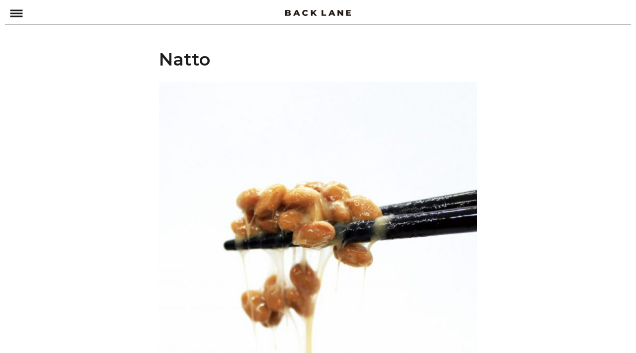

--- FILE ---
content_type: text/html; charset=UTF-8
request_url: https://backlane.net/tag/natto/
body_size: 20499
content:
<!doctype html>
<html lang="en">
<head>
	
    <meta charset="UTF-8">
    <meta name="viewport" content="width=device-width, initial-scale=1">


<!-- WP Head -->
<title>Natto | BACKLANE</title>

		<!-- All in One SEO 4.1.3.4 -->
		<link rel="canonical" href="https://backlane.net/tag/natto/" />
		<script type="application/ld+json" class="aioseo-schema">
			{"@context":"https:\/\/schema.org","@graph":[{"@type":"WebSite","@id":"https:\/\/backlane.net\/#website","url":"https:\/\/backlane.net\/","name":"BACKLANE","publisher":{"@id":"https:\/\/backlane.net\/#organization"}},{"@type":"Organization","@id":"https:\/\/backlane.net\/#organization","name":"BACKLANE","url":"https:\/\/backlane.net\/"},{"@type":"BreadcrumbList","@id":"https:\/\/backlane.net\/tag\/natto\/#breadcrumblist","itemListElement":[{"@type":"ListItem","@id":"https:\/\/backlane.net\/#listItem","position":"1","item":{"@type":"WebPage","@id":"https:\/\/backlane.net\/","name":"Home","description":"BACK LANE is an online magazine introducing the best Japanese food and restaurants including hidden gems frequented by locals, you will want to try right now. We will connect Japan and Australia through food, culture and experiences.","url":"https:\/\/backlane.net\/"},"nextItem":"https:\/\/backlane.net\/tag\/natto\/#listItem"},{"@type":"ListItem","@id":"https:\/\/backlane.net\/tag\/natto\/#listItem","position":"2","item":{"@type":"WebPage","@id":"https:\/\/backlane.net\/tag\/natto\/","name":"Natto","url":"https:\/\/backlane.net\/tag\/natto\/"},"previousItem":"https:\/\/backlane.net\/#listItem"}]},{"@type":"CollectionPage","@id":"https:\/\/backlane.net\/tag\/natto\/#collectionpage","url":"https:\/\/backlane.net\/tag\/natto\/","name":"Natto | BACKLANE","inLanguage":"en-US","isPartOf":{"@id":"https:\/\/backlane.net\/#website"},"breadcrumb":{"@id":"https:\/\/backlane.net\/tag\/natto\/#breadcrumblist"}}]}
		</script>
		<!-- All in One SEO -->


<!-- Google Tag Manager for WordPress by gtm4wp.com -->
<script data-cfasync="false" data-pagespeed-no-defer type="text/javascript">//<![CDATA[
	var gtm4wp_datalayer_name = "dataLayer";
	var dataLayer = dataLayer || [];
//]]>
</script>
<!-- End Google Tag Manager for WordPress by gtm4wp.com --><link rel='dns-prefetch' href='//s.w.org' />
<style>
img.wp-smiley,
img.emoji {
	display: inline !important;
	border: none !important;
	box-shadow: none !important;
	height: 1em !important;
	width: 1em !important;
	margin: 0 .07em !important;
	vertical-align: -0.1em !important;
	background: none !important;
	padding: 0 !important;
}
</style>
	<link rel='stylesheet' id='wp-block-library-css'  href='https://backlane.net/wp/wp-includes/css/dist/block-library/style.min.css?ver=5.8.12' media='all' />
<link rel="https://api.w.org/" href="https://backlane.net/wp-json/" /><link rel="alternate" type="application/json" href="https://backlane.net/wp-json/wp/v2/tags/66" />
<!-- Google Tag Manager for WordPress by gtm4wp.com -->
<script data-cfasync="false" data-pagespeed-no-defer type="text/javascript">//<![CDATA[
	var dataLayer_content = {"pagePostType":"post","pagePostType2":"tag-post"};
	dataLayer.push( dataLayer_content );//]]>
</script>
<script data-cfasync="false">//<![CDATA[
(function(w,d,s,l,i){w[l]=w[l]||[];w[l].push({'gtm.start':
new Date().getTime(),event:'gtm.js'});var f=d.getElementsByTagName(s)[0],
j=d.createElement(s),dl=l!='dataLayer'?'&l='+l:'';j.async=true;j.src=
'//www.googletagmanager.com/gtm.'+'js?id='+i+dl;f.parentNode.insertBefore(j,f);
})(window,document,'script','dataLayer','GTM-PHVPDH5');//]]>
</script>
<!-- End Google Tag Manager -->
<!-- End Google Tag Manager for WordPress by gtm4wp.com --><!-- /WP Head -->

    <!-- CSS -->
    <link href="/shared/css/import.css" rel="stylesheet">

    <!-- Scripts -->
    <script src="https://cdnjs.cloudflare.com/ajax/libs/jquery/3.5.1/jquery.min.js"></script>
    <script src="https://cdnjs.cloudflare.com/ajax/libs/jquery-cookie/1.4.1/jquery.cookie.min.js"></script>
    <script src="/shared/js/common.js"></script>
    <script data-ad-client="ca-pub-1021085027562886" async src="https://pagead2.googlesyndication.com/pagead/js/adsbygoogle.js"></script>


<!-- Google Tag Manager -->
<script>(function(w,d,s,l,i){w[l]=w[l]||[];w[l].push({'gtm.start':
new Date().getTime(),event:'gtm.js'});var f=d.getElementsByTagName(s)[0],
j=d.createElement(s),dl=l!='dataLayer'?'&l='+l:'';j.async=true;j.src=
'https://www.googletagmanager.com/gtm.js?id='+i+dl;f.parentNode.insertBefore(j,f);
})(window,document,'script','dataLayer','GTM-KP3T54Q');</script>
<!-- End Google Tag Manager -->



</head>
<body class="archive tag tag-natto tag-66">

<!-- Google Tag Manager (noscript) -->
<noscript><iframe src="https://www.googletagmanager.com/ns.html?id=GTM-KP3T54Q"
height="0" width="0" style="display:none;visibility:hidden"></iframe></noscript>
<!-- End Google Tag Manager (noscript) -->
	

<div id="container">


<!-- <div class="header-ad">
    <span class="dummy"></span>
</div> -->

<header id="global-header" class="">
    <div class="wrap">
        <div class="site">
            <h1 class="logo"><a href="/"><img src="/shared/images/logo.svg" alt="BACK LANE"></a></h1>
            <div class="menu-button"><a href="#"><i></i><span>MENU</span></a></div>
            <div class="contacts"><a href="/regist-mail/"><span>CONTACTS</span></a></div>
        </div>
            </div><!-- /wrap -->
</header>

<section id="news-regist-modal" style="display:none">
    <div class="wrap">
        <div class="close"><a href="javascript:;"><span>CLOSE</span></a></div>
        <div class="scroll">
            <div class="block">
                <div class="form">
                    <h3 class="page-title">Get the latest innovation news, delivered straight to your inbox</h3>
                    
<p>Enter your name and email address below to receive a monthly debrief on the top news stories in corporate innovation.</p>



<div id="regist-form">
<form method="post" action="https://docs.google.com/forms/u/0/d/e/1FAIpQLSdn3TO_nxlvZq_1_fZ4sZ1OTGSyOKZID0IslqcCHglRQGXmSA/formResponse">
<dl>
    <dt>First Name<sup>*</sup></dt>
    <dd><input type="text" name="entry_702885202" value="" required="required"></dd>
</dl>
<dl>
    <dt>Last Name<sup>*</sup></dt>
    <dd><input type="text" name="entry_50315265" value="" required="required"></dd>
</dl>
<dl>
    <dt>Email<sup>*</sup></dt>
    <dd><input type="email" name="entry_258771917" value="" required="required"></dd>
</dl>
<div class="submit">
    <input type="submit" value="Subscribe">
</div>
<p class="note">By entering your email address you agree to periodic email marketing from BACK LANE.</p>
<ul class="link">
    <li><a href="/terms/">Terms &amp; Conditions</a></li>
    <li><a href="/privacy/">Privacy Policy</a></li>
</ul>
</form>
</div>
                </div>
                <div class="thanks">
                    <h3 class="page-title">Thank you for signing up to BACK LANE!</h3>
                    <p>Please look out for your first newsletter in your inbox soon!</p>
                    <div class="close"><a href="javascript:;"><span>CLOSE</span></a></div>
                </div>
            </div>
        </div>
    </div><!-- /wrap -->
    <div class="overlay"></div>
</section>


<main id="contents">
<article id="main-content">
<div class="entries">

    <div class="entries-header block">
        <h2 class="entries-title">Natto</h2>
    </div>

<ul class="items">
    <li>
    <div class="thumbnail "><a href="https://backlane.net/2021/07/3-neba-neba-japanese-foods-that-you-would-have-neva-tried-before/" target="_self"><span style="background-image:url(https://backlane.net/wp/wp-content/uploads/2021/01/Natto.jpg)"></span></a></div>
        <p class="title"><a href="https://backlane.net/2021/07/3-neba-neba-japanese-foods-that-you-would-have-neva-tried-before/" target="_self">3 neba-neba Japanese foods that you would have NEVA tried before</a></p>
        <ul class="tags"><li class="tag"><a href="https://backlane.net/tag/natto/">NATTO</a></li><li class="tag"><a href="https://backlane.net/tag/takowasa/">TAKOWASA</a></li></ul>    </li>
</ul>

</div><!-- /entries -->




    </article><!-- /main-content -->
    </main><!-- /contents -->

    <aside id="menu" style="display:none">
    <div class="menu-wrap">
        <div class="menu-contents">
            <form class="search-form" method="get" action="/">
                <div class="keyword"><input type="text" name="s" value="" placeholder="keyword"></div>
                <div class="close"><a href="javascript:;"><span>CLOSE</span></a></div>
                <div class="submit"><input type="submit" value=""></div>
            </form>


<nav>
<ul class="links">
<li><a href="https://backlane.net/category/uncategorized/"><span>Uncategorized</span></a></li>
<li class="toggle"><a href="https://backlane.net/category/japanese-restaurant-guide/"><span>Japanese Restaurant Guide</span></a><ul>
<li><a href="https://backlane.net/category/japanese-restaurant-guide/in-australia/"><span>In Australia</span></a></li>
<li><a href="https://backlane.net/category/japanese-restaurant-guide/in-japan/"><span>In Japan</span></a></li>
</ul></li>
<li class="toggle"><a href="https://backlane.net/category/the-story-of-japanese-food-culture/"><span>The Story of Japanese Food Culture</span></a><ul>
<li><a href="https://backlane.net/category/the-story-of-japanese-food-culture/recipe/"><span>Recipe</span></a></li>
<li><a href="https://backlane.net/category/the-story-of-japanese-food-culture/health/"><span>Health</span></a></li>
<li><a href="https://backlane.net/category/the-story-of-japanese-food-culture/product/"><span>Product</span></a></li>
<li><a href="https://backlane.net/category/the-story-of-japanese-food-culture/language/"><span>Language</span></a></li>
<li><a href="https://backlane.net/category/the-story-of-japanese-food-culture/custom/"><span>Custom</span></a></li>
<li><a href="https://backlane.net/category/the-story-of-japanese-food-culture/local-food/"><span>Local food</span></a></li>
<li><a href="https://backlane.net/category/the-story-of-japanese-food-culture/foodstuff/"><span>Foodstuff</span></a></li>
</ul></li>
<li class="toggle"><a href="https://backlane.net/category/travel-guide-to-japan/"><span>Travel Guide to Japan</span></a><ul>
<li><a href="https://backlane.net/category/travel-guide-to-japan/chubu/"><span>Chubu</span></a></li>
<li><a href="https://backlane.net/category/travel-guide-to-japan/kyushu/"><span>Kyushu</span></a></li>
<li><a href="https://backlane.net/category/travel-guide-to-japan/kansai/"><span>Kansai</span></a></li>
<li><a href="https://backlane.net/category/travel-guide-to-japan/chugoku/"><span>Chugoku</span></a></li>
<li><a href="https://backlane.net/category/travel-guide-to-japan/kanto/"><span>Kanto</span></a></li>
<li><a href="https://backlane.net/category/travel-guide-to-japan/tohoku/"><span>Tohoku</span></a></li>
</ul></li>
</ul>

<ul class="hashtags">
<li><a href="https://backlane.net/tag/aichi/"><span>AICHI</span></a></li>
<li><a href="https://backlane.net/tag/alcohol/"><span>ALCOHOL</span></a></li>
<li><a href="https://backlane.net/tag/aomori/"><span>AOMORI</span></a></li>
<li><a href="https://backlane.net/tag/apple/"><span>APPLE</span></a></li>
<li><a href="https://backlane.net/tag/b-kyu-gurume/"><span>B-KYU GURUME</span></a></li>
<li><a href="https://backlane.net/tag/bbq/"><span>BBQ</span></a></li>
<li><a href="https://backlane.net/tag/beef/"><span>BEEF</span></a></li>
<li><a href="https://backlane.net/tag/beer/"><span>BEER</span></a></li>
<li><a href="https://backlane.net/tag/bento/"><span>BENTO</span></a></li>
<li><a href="https://backlane.net/tag/cheese/"><span>CHEESE</span></a></li>
<li><a href="https://backlane.net/tag/cheesecake/"><span>CHEESECAKE</span></a></li>
<li><a href="https://backlane.net/tag/chubu/"><span>CHUBU</span></a></li>
<li><a href="https://backlane.net/tag/chugoku/"><span>CHUGOKU</span></a></li>
<li><a href="https://backlane.net/tag/coffee/"><span>COFFEE</span></a></li>
<li><a href="https://backlane.net/tag/conveniencestore/"><span>CONVENIENCESTORE</span></a></li>
<li><a href="https://backlane.net/tag/cooking/"><span>COOKING</span></a></li>
<li><a href="https://backlane.net/tag/cupramen/"><span>CUPRAMEN</span></a></li>
<li><a href="https://backlane.net/tag/curry/"><span>CURRY</span></a></li>
<li><a href="https://backlane.net/tag/custom/"><span>CUSTOM</span></a></li>
<li><a href="https://backlane.net/tag/daikon/"><span>DAIKON</span></a></li>
<li><a href="https://backlane.net/tag/egg/"><span>EGG</span></a></li>
<li><a href="https://backlane.net/tag/fermentation/"><span>FERMENTATION</span></a></li>
<li><a href="https://backlane.net/tag/fermented-foods/"><span>FERMENTED FOODS</span></a></li>
<li><a href="https://backlane.net/tag/fish/"><span>FISH</span></a></li>
<li><a href="https://backlane.net/tag/food-culture/"><span>FOOD CULTURE</span></a></li>
<li><a href="https://backlane.net/tag/gifu/"><span>GIFU</span></a></li>
<li><a href="https://backlane.net/tag/ginko/"><span>GINKO</span></a></li>
<li><a href="https://backlane.net/tag/greentea/"><span>GREENTEA</span></a></li>
<li><a href="https://backlane.net/tag/halal/"><span>HALAL</span></a></li>
<li><a href="https://backlane.net/tag/harajyuku/"><span>HARAJYUKU</span></a></li>
<li><a href="https://backlane.net/tag/hokkaido/"><span>HOKKAIDO</span></a></li>
<li><a href="https://backlane.net/tag/hyogo/"><span>HYOGO</span></a></li>
<li><a href="https://backlane.net/tag/icecream/"><span>ICECREAM</span></a></li>
<li><a href="https://backlane.net/tag/italian/"><span>ITALIAN</span></a></li>
<li><a href="https://backlane.net/tag/japan/"><span>JAPAN</span></a></li>
<li><a href="https://backlane.net/tag/japanese-fruits/"><span>JAPANESE FRUITS</span></a></li>
<li><a href="https://backlane.net/tag/japanese-pottery/"><span>JAPANESE POTTERY</span></a></li>
<li><a href="https://backlane.net/tag/kagoshima/"><span>KAGOSHIMA</span></a></li>
<li><a href="https://backlane.net/tag/kamameshi/"><span>KAMAMESHI</span></a></li>
<li><a href="https://backlane.net/tag/kanto/"><span>KANTO</span></a></li>
<li><a href="https://backlane.net/tag/karaage/"><span>KARAAGE</span></a></li>
<li><a href="https://backlane.net/tag/kiritanpo/"><span>KIRITANPO</span></a></li>
<li><a href="https://backlane.net/tag/kombucha/"><span>KOMBUCHA</span></a></li>
<li><a href="https://backlane.net/tag/kuroishi/"><span>KUROISHI</span></a></li>
<li><a href="https://backlane.net/tag/kyushu/"><span>KYUSHU</span></a></li>
<li><a href="https://backlane.net/tag/language/"><span>LANGUAGE</span></a></li>
<li><a href="https://backlane.net/tag/lunch/"><span>LUNCH</span></a></li>
<li><a href="https://backlane.net/tag/mashroom/"><span>MASHROOM</span></a></li>
<li><a href="https://backlane.net/tag/mie/"><span>MIE</span></a></li>
<li><a href="https://backlane.net/tag/miso/"><span>MISO</span></a></li>
<li><a href="https://backlane.net/tag/natto/"><span>NATTO</span></a></li>
<li><a href="https://backlane.net/tag/new-year/"><span>NEW YEAR</span></a></li>
<li><a href="https://backlane.net/tag/noodles/"><span>NOODLES</span></a></li>
<li><a href="https://backlane.net/tag/oatmeal/"><span>OATMEAL</span></a></li>
<li><a href="https://backlane.net/tag/oden/"><span>ODEN</span></a></li>
<li><a href="https://backlane.net/tag/okinawa/"><span>OKINAWA</span></a></li>
<li><a href="https://backlane.net/tag/okonomiyaki/"><span>OKONOMIYAKI</span></a></li>
<li><a href="https://backlane.net/tag/onigiri/"><span>ONIGIRI</span></a></li>
<li><a href="https://backlane.net/tag/onsen/"><span>ONSEN</span></a></li>
<li><a href="https://backlane.net/tag/pasta/"><span>PASTA</span></a></li>
<li><a href="https://backlane.net/tag/pizza/"><span>PIZZA</span></a></li>
<li><a href="https://backlane.net/tag/ramen/"><span>RAMEN</span></a></li>
<li><a href="https://backlane.net/tag/recipe-2/"><span>RECIPE</span></a></li>
<li><a href="https://backlane.net/tag/restaurants-2/"><span>RESTAURANTS</span></a></li>
<li><a href="https://backlane.net/tag/rice/"><span>RICE</span></a></li>
<li><a href="https://backlane.net/tag/sake/"><span>SAKE</span></a></li>
<li><a href="https://backlane.net/tag/salmon/"><span>SALMON</span></a></li>
<li><a href="https://backlane.net/tag/sashimi/"><span>SASHIMI</span></a></li>
<li><a href="https://backlane.net/tag/seafood/"><span>SEAFOOD</span></a></li>
<li><a href="https://backlane.net/tag/shiga/"><span>SHIGA</span></a></li>
<li><a href="https://backlane.net/tag/shimokitazawa/"><span>SHIMOKITAZAWA</span></a></li>
<li><a href="https://backlane.net/tag/shizuoka/"><span>SHIZUOKA</span></a></li>
<li><a href="https://backlane.net/tag/shojin-ryori/"><span>SHOJIN RYORI</span></a></li>
<li><a href="https://backlane.net/tag/snacks/"><span>SNACKS</span></a></li>
<li><a href="https://backlane.net/tag/soba/"><span>SOBA</span></a></li>
<li><a href="https://backlane.net/tag/soy/"><span>SOY</span></a></li>
<li><a href="https://backlane.net/tag/stuffed-buns/"><span>STUFFED BUNS</span></a></li>
<li><a href="https://backlane.net/tag/summer/"><span>SUMMER</span></a></li>
<li><a href="https://backlane.net/tag/superfood/"><span>SUPERFOOD</span></a></li>
<li><a href="https://backlane.net/tag/sushi/"><span>SUSHI</span></a></li>
<li><a href="https://backlane.net/tag/sweets/"><span>SWEETS</span></a></li>
<li><a href="https://backlane.net/tag/tableware/"><span>TABLEWARE</span></a></li>
<li><a href="https://backlane.net/tag/takowasa/"><span>TAKOWASA</span></a></li>
<li><a href="https://backlane.net/tag/takoyaki/"><span>TAKOYAKI</span></a></li>
<li><a href="https://backlane.net/tag/tea/"><span>TEA</span></a></li>
<li><a href="https://backlane.net/tag/tempura/"><span>TEMPURA</span></a></li>
<li><a href="https://backlane.net/tag/tohoku/"><span>TOHOKU</span></a></li>
<li><a href="https://backlane.net/tag/tokyo/"><span>TOKYO</span></a></li>
<li><a href="https://backlane.net/tag/train/"><span>TRAIN</span></a></li>
<li><a href="https://backlane.net/tag/udon/"><span>UDON</span></a></li>
<li><a href="https://backlane.net/tag/ueno/"><span>UENO</span></a></li>
<li><a href="https://backlane.net/tag/ujyoyaki/"><span>UJYOYAKI</span></a></li>
<li><a href="https://backlane.net/tag/vegan/"><span>VEGAN</span></a></li>
<li><a href="https://backlane.net/tag/vending-machine/"><span>VENDING MACHINE</span></a></li>
<li><a href="https://backlane.net/tag/wagashi/"><span>WAGASHI</span></a></li>
<li><a href="https://backlane.net/tag/wagyu/"><span>WAGYU</span></a></li>
<li><a href="https://backlane.net/tag/wasabi/"><span>WASABI</span></a></li>
<li><a href="https://backlane.net/tag/whiskey/"><span>WHISKEY</span></a></li>
<li><a href="https://backlane.net/tag/wine/"><span>WINE</span></a></li>
<li><a href="https://backlane.net/tag/winery/"><span>WINERY</span></a></li>
<li><a href="https://backlane.net/tag/yakiniku/"><span>YAKINIKU</span></a></li>
<li><a href="https://backlane.net/tag/yamanashi/"><span>YAMANASHI</span></a></li>
<li><a href="https://backlane.net/tag/yuzu/"><span>YUZU</span></a></li>
</ul>
</nav>


        </div><!-- /menu-contents -->
    </div><!-- /menu-wrap -->
    <div class="menu-overlay"></div>
</aside><!-- /menu -->
    <!-- <div class="footer-ad">
    <span class="dummy"></span>
</div> -->

<footer id="global-footer">
    <div class="wrap">
        <div class="logo"><img src="/shared/images/logo.svg" alt="BACK LANE"></div>
        <nav class="links">
            <ul>
                <li><a href="/privacy/">Privacy Policy</a></li>
                <li><a href="/terms/">Terms &amp; Conditions</a></li>
                <li><a href="/about/">About the site</a></li>
            </ul>
        </nav>
        <div class="sns">
            <ul>
                <li class="fb"><a href="https://www.facebook.com/backlane2020/" target="_blank"><i class="fab fa-facebook-f"></i><span>Facebook</span></a></li>
                <li class="in"><a href="https://www.instagram.com/backlane2020/?hl=ja" target="_blank"><i class="fab fa-instagram"></i><span>Instagram</span></a></li>
            </ul>
        </div>
        <div class="doq"><a href="https://thedoq.com/en/" target="_blank"><span><img src="/shared/images/logo_doq.svg" alt="doq"></span></a></div>
        <p class="copy"><small>COPYRIGHT (C) 2020 BACK LANE ALL RIGHTS RESERVED.</small></p>
    </div>
</footer>
</div><!-- /container -->



<!-- Google Tag Manager (noscript) -->
<noscript><iframe src="https://www.googletagmanager.com/ns.html?id=GTM-PHVPDH5"
height="0" width="0" style="display:none;visibility:hidden"></iframe></noscript>
<!-- End Google Tag Manager (noscript) --></body>
</html>

--- FILE ---
content_type: text/html; charset=utf-8
request_url: https://www.google.com/recaptcha/api2/aframe
body_size: 266
content:
<!DOCTYPE HTML><html><head><meta http-equiv="content-type" content="text/html; charset=UTF-8"></head><body><script nonce="lohbPBp9umnCDSEUhZ4sHA">/** Anti-fraud and anti-abuse applications only. See google.com/recaptcha */ try{var clients={'sodar':'https://pagead2.googlesyndication.com/pagead/sodar?'};window.addEventListener("message",function(a){try{if(a.source===window.parent){var b=JSON.parse(a.data);var c=clients[b['id']];if(c){var d=document.createElement('img');d.src=c+b['params']+'&rc='+(localStorage.getItem("rc::a")?sessionStorage.getItem("rc::b"):"");window.document.body.appendChild(d);sessionStorage.setItem("rc::e",parseInt(sessionStorage.getItem("rc::e")||0)+1);localStorage.setItem("rc::h",'1769770571188');}}}catch(b){}});window.parent.postMessage("_grecaptcha_ready", "*");}catch(b){}</script></body></html>

--- FILE ---
content_type: text/css
request_url: https://backlane.net/shared/css/common.css
body_size: 39607
content:
@charset 'utf-8';


/*-----------------------------------------------------------
	layout
-----------------------------------------------------------*/
#container {
    min-width: 1024px;
}
#container #global-header {}
#container #contents {}
#container #contents #main-content {}
#container #menu {}
#container #global-footer {}



@media screen and (max-width: 768px) {
    #container {
        min-width: 0;
    }
}


/*-----------------------------------------------------------
	Global Header
-----------------------------------------------------------*/
#global-header {
    min-height: 50px;
}
#global-header .wrap {
    display: block;
    padding: 0 10px;
    width: 100%;
    position: relative;
    z-index: 1000;
    box-sizing: border-box;
    background-color: #fff;
}
#global-header .site {
    height: 50px;
    margin: 0 auto;
    padding: 0;
    box-sizing: border-box;
    position: relative;
    background-color: #fff;
    border-bottom: 1px solid #b3b3b3;
    overflow: hidden;
}
#global-header .logo {
    display: block;
    margin: 0;
    padding: 20px;
    line-height: 1;
    text-align: center;
    overflow: hidden;
    box-sizing: border-box;
}
#global-header .logo a {
    display: block;
    width: 132px;
    height: 12px;
    margin: 0 auto;
    overflow: hidden;
    background: url(/shared/images/logo.svg) center center no-repeat transparent;
    background-size: contain;
}
#global-header .logo a img {
    display: none;
    width: 100%;
    height: auto;
    vertical-align: top;
}
#global-header .menu-button {
    position: absolute;
    top: 50%;
    left: 10px;
    transform: translateY(-50%)
}
#global-header .menu-button a {
    display: block;
    position: relative;
    width: 25px;
    height: 15px;
    box-sizing: border-box;
}
#global-header .menu-button i,
#global-header .menu-button i:before,
#global-header .menu-button i:after {
    display: block;
    position: absolute;
    left: 50%;
    width: 25px;
    height: 3px;
    background-color: #1c1c1c;
    transition: all .2s ease-out;
}
#global-header .menu-button i {
    top: 8px;
    transform: translateX(-50%);
}
#global-header .menu-button i:before,
#global-header .menu-button i:after {
    content: '';
    left: 0;
}
#global-header .menu-button i:before {
    margin-top: -6px;
}
#global-header .menu-button i:after {
    margin-top: 6px;
}
#global-header .menu-button span {
    display: none;
}
#global-header .contacts {
    position: absolute;
    top: 50%;
    right: 10px;
    transform: translateY(-50%)
}
#global-header .contacts a {
    display: block;
    width: 26px;
    height: 19px;
    background: url(../images/contacts.svg) center center no-repeat transparent;
    background-size: contain;
}
#global-header .contacts a span {
    display: none;
}

#global-header .page-share {
    display: none;
    position: absolute;
    left: 0;
    top: 50px;
    width: 100%;
    background-color: #fff;
}
#global-header .page-share ul {
    display: table;
    table-layout: fixed;
    width: 100%;
    height: 50px;
    margin: 0;
    padding: 0;
    list-style: none;
}
#global-header .page-share ul li {
    display: table-cell;
    height: 50px;
    text-align: center;
    vertical-align: middle;
    line-height: 1;
}
#global-header .page-share ul li a {
    display: block;
    padding: 16px 0;
    font-size: 18px;
    text-decoration: none;
    transition: opacity .2s ease-out;
}
#global-header .page-share ul li.wa a {
    font-size: 22px;
}
#global-header .page-share ul li a:hover {
    opacity: 0.7;
}
#global-header .page-share ul li a span {
    display: none;
}


#global-header.fixed .wrap {
    position: fixed;
    left: 0;
    top: -50px;
    transition: top .1s ease-out;
}
#global-header.fixed.backed .wrap {
    top: 0;
}
#global-header.fixed .site {
    border-bottom: 0;
}



@media screen and (max-width: 768px) {
}





/*-----------------------------------------------------------
	Global Footer
-----------------------------------------------------------*/
#global-footer {
    display: block;
    /*margin-top: 60px;*/
    margin-top: 0;
    background-color: #f2f2f2;
    text-align: center;
}
#global-footer .wrap {
    padding: 6px 0 15px;
    box-sizing: border-box;
}
#global-footer .logo {
    padding: 22px 0;
    line-height: 1;
}
#global-footer .logo img {
    width: auto;
    height: 11px;
}
#global-footer .links ul {
    display: flex;
    width: 100%;
    max-width: 375px;
    justify-content: space-between;
    margin: 0 auto 22px;
    padding: 0 23px;
    list-style: none;
    line-height: 1;
    box-sizing: border-box;
}
#global-footer .links ul li {
    display: block;
}
#global-footer .links ul li a {
    display: inline-block;
    font-size: 0.8125rem;
    line-height: 1;
    text-decoration: none;
}

#global-footer .sns ul {
    display: block;
    margin: 0 0 20px;
    padding: 0;
    list-style: none;
}
#global-footer .sns ul li {
    display: inline-block;
}
#global-footer .sns ul li + li {
    margin-left: 14px;
}
#global-footer .sns ul li a {
    display: block;
    width: 28px;
    height: 28px;
    line-height: 28px;
    color: #fff;
    font-size: 14px;
    text-align: center;
    border-radius: 100%;
    background-color: #7f7f7f;
    overflow: hidden;
}
#global-footer .sns ul li.tw a {
    line-height: 30px;
}
#global-footer .sns ul li a span {
    display: none;
}
#global-footer .doq {
    margin: 0 0 12px;
    line-height: 1;
}
#global-footer .copy {
    clear: both;
    margin: 0;
    color: #7f7f7f;
    line-height: 1;
}
#global-footer .copy small {
    font-size: 0.6875rem;
}

@media screen and (max-width: 374px) {
    #global-footer .links ul {
        padding: 0 14px;
    }
}
@media screen and (max-width: 768px) {
    #global-footer {
        margin-top: 0;
    }
}





/*-----------------------------------------------------------
	Global Menu
-----------------------------------------------------------*/
#menu {
    display: block;
    position: fixed;
    left: 0;
    top: 0;
    width: 100vw;
    height: 100vh;
    z-index: 10000;
    overflow: hidden;
    background-color: rgba(0,0,0,0);
    transition: background .3s ease-out;
    transition-delay: .3s;
}
#menu.open {
    background-color: rgba(0,0,0,0.9);
    transition-delay: 0s;
}

#menu .menu-wrap {
    width: 512px;
    height: 100vh;
    overflow: auto;
    background-color: #fff;
    left: -512px;
    position: relative;
    transition: left .3s ease-out;
}
#menu.open .menu-wrap {
    left: 0;
    transition-delay: .3s;
}
@media screen and (min-width: 769px) {
    /* PC Scroll Bar */
    #menu .menu-wrap {
        -ms-overflow-style: none;    /* IE, Edge 対応 */
        scrollbar-width: none;       /* Firefox 対応 */
    }
    #menu .menu-wrap::-webkit-scrollbar {
        display: none;
    }
}
#menu .menu-overlay {
    display: block;
    width: calc(100% - 512px);
    height: 100%;
    position: absolute;
    right: 0;
    top: 0;
}

#menu .search-form {
    display: block;
    height: 55px;
    padding: 12px 15px;
    padding-right: 70px;
    background-color: #1c1c1c;
    position: relative;
    box-sizing: border-box;
    overflow: hidden;
}
#menu .search-form .keyword input {
    width: 100%;
    height: 30px;
    padding: 5px 0;
    padding-right: 30px;
    color: #fff;
    background-color: transparent;
    outline: 0;
    border: 0;
    border-bottom: 1px solid #444;
    box-sizing: border-box;
}
#menu .search-form .close {
    position: absolute;
    right: 0;
    top: 0;
}
#menu .search-form .close a {
    display: block;
    width: 55px;
    height: 55px;
    background-color: #e04556;
    position: relative;
}
#menu .search-form .close a:before,
#menu .search-form .close a:after {
    display: block;
    content: '';
    width: 24px;
    height: 1px;
    position: absolute;
    left: 50%;
    top: 50%;
    background-color: #fff;
}
#menu .search-form .close a:before {
    transform: translate(-50%, -50%) rotate(-45deg);
}
#menu .search-form .close a:after {
    transform: translate(-50%, -50%) rotate(45deg);
}
#menu .search-form .close a span {
    display: none;
}

#menu .search-form .submit {
    position: absolute;
    top: 50%;
    right: 75px;
    transform: translateY(-50%);
    z-index: 1;
}
#menu .search-form .submit input {
    width: 18px;
    height: 18px;
    border: 0;
    outline: 0;
    background: url(../images/icon_search.svg) center center no-repeat transparent;
    background-size: contain;
    cursor: pointer;
}


#menu nav ul.links,
#menu nav ul.links ul {
    margin: 0;
    padding: 0;
    list-style: none;
}
#menu nav ul.links li {
    display: block;
}
#menu nav ul.links li a {
    display: block;
    height: 65px;
    padding: 0 20px;
	font-family: 'Montserrat', sans-serif;	/* Google Fonts */
    line-height: 65px;
    text-decoration: none;
    box-sizing: border-box;
}
#menu nav ul.links > li {
    border-bottom: 1px solid #dbdbdb;
}
#menu nav ul.links > li > a {
    font-size: 1.0625rem;
    font-weight: 600;
    position: relative;
}
#menu nav ul.links > li > a:before {
    display: block;
    content: '';
    width: 10px;
    height: 10px;
    border-right: 1px solid #707070;
    border-bottom: 1px solid #707070;
    position: absolute;
    right: 20px;
    top: 50%;
    transform: translateY(-50%) rotate(-45deg);
    transition: transform .2s ease-out;
}
#menu nav ul.links > li.toggle > a:before {
    transform: translateY(-50%) rotate(45deg);
}
#menu nav ul.links > li.toggle.open > a:before {
    transform: translateY(-50%) rotate(-495deg);
    transform: translateY(-50%) rotate(-135deg);
}

#menu nav ul.links ul {
    display: none;
}
#menu nav ul.links ul li {
    border-top: 1px solid #dbdbdb;
}
#menu nav ul.links ul li a {
    font-size: 0.9375rem;
    background-color: #f2f2f2;
}
#menu nav ul.hashtags {
    padding: 30px 20px;
}


@media screen and (max-width: 768px) {
    #menu .menu-wrap {
        width: 100vw;
        left: -100vw;
        box-sizing: border-box;
    }
    #menu .menu-overlay {
        display: none;
    }
}







/*-----------------------------------------------------------
	Main Content
-----------------------------------------------------------*/
#main-content {
    display: block;
}


/*-------------------------------------
	AD
---------------------------------------*/
.header-ad,
.footer-ad {
    text-align: center;
}
.header-ad {
    padding: 30px 0;
}
.footer-ad {
    margin-top: 60px;
}
.header-ad .dummy,
.footer-ad .dummy {
    display: block;
    width: 728px;
    height: 90px;
    margin: 0 auto;
    background-color: #233446;
}

.entry-ad {
    padding: 80px 0;
    display: flex;
    justify-content: space-between;
}
.entry-ad .ad .dummy {
    display: block;
    width: 300px;
    height: 250px;
    background-color: #233446;
}


@media screen and (max-width: 768px) {
    .header-ad {
        padding: 0;
    }
    .header-ad .dummy,
    .footer-ad .dummy {
        width: 100%;
        height: 60px;
    }

    .entry-ad {
        padding: 0;
        display: block;
    }
    .entry-ad .ad .dummy {
        display: block;
        width: 100%;
        height: 312px;
    }
    .entry-ad .ad:last-child {
        display: none;
    }

}







/*-------------------------------------
	common parts
---------------------------------------*/
.block {
    width: 640px;
    margin: 0 auto;
    box-sizing: border-box;
}


@media screen and (max-width: 768px) {
    .block {
        width: 100%;
    }
}




/*-------------------------------------
	entry parts
---------------------------------------*/
.like-button {
    line-height: 1;
}
.like-button a {
    display: inline-block;
    color: #7f7f7f;
    font-size: 0.875rem;
    line-height: 20px;
    text-decoration: none;
    background: url(../images/icon_like.svg) left center no-repeat transparent;
    background-size: contain;
    padding-left: 24px;
    transition: color .3s ease-out;
}
.like-button.liked a {
    color: #e04556;
    background-image: url(../images/icon_like_on.svg);
}
.like-button a span {
    display: inline-block;
    position: relative;
    line-height: 1;
    overflow: hidden;
    vertical-align: middle;
}
.like-button a span b {
    display: inline-block;
    font-weight: normal;
    position: relative;
    top: 0;
    transition: top 100ms ease-out;
}
@media screen and (max-width: 768px) {
    .like-button a {
        font-size: 0.875rem;
        background-size: auto 18px;
        padding-left: 24px;
        line-height: 20px;
    }
}


.tags {
    margin: 0;
    padding: 0;
    list-style: none;
    line-height: 1;
    font-family: 'Montserrat', sans-serif;	/* Google Fonts */
}
.tags .tag {
    display: inline-block;
    color: #fff;
    font-size: 0.8125em;
    font-weight: 600;
    line-height: 1;
    background-color: #e04556;
}
.tags .tag + .tag {
    margin-left: 0.5em;
}
.tags .tag a,
.tags .tag span {
    display: block;
    padding: 4px 10px;
    color: #fff;
    text-decoration: none;
}
.tags .tag a:before,
.tags .tag span:before {
    display: inline-block;
    content: '#';
}
.tags .tag.pr span:before {
    display: none;
}

@media screen and (max-width: 768px) {
    .tags .tag {
        font-size: 0.625em;
    }
}


.hashtags {
    margin: 0;
    padding: 0;
    list-style: none;
    line-height: 1;
}
.hashtags li {
    display: inline-block;
    margin-right: 0.5em;
    margin-bottom: 10px;
}
.hashtags li a {
    display: inline-block;
    padding: 0 15px;
    height: 40px;
    color: #7f7f7f;
    font-size: 0.8125em;
    line-height: 38px;
    text-decoration: none;
    overflow: hidden;
    box-sizing: border-box;
    border: 1px solid #ddd;
    border-radius: 40px;
}
.hashtags li a:before {
    display: inline-block;
    content: '#';
}



@media screen and (max-width: 768px) {
}




/*-------------------------------------
	TOP
---------------------------------------*/

.stories {
    margin: 0 auto;
    padding: 5px;
    background-color: #000;
    box-sizing: border-box;
    overflow: hidden;
}
.stories .wrap {
    position: relative;
    width: 100%;
    height: 100%;
    z-index: 1;
    margin: 0;
    padding: 0;
    list-style: none;
    display: flex;
    transition-property: transform;
    box-sizing: content-box;
}
.stories .wrap .item {
    display: block;

    flex-shrink: 0;
    width: 180px;
    height: 100%;
    box-sizing: border-box;
    position: relative;
    transition: 100ms ease-out;
    transition-property: transform, font;
}
.stories .wrap .item.swiper-slide-active {
    width: 360px;
}

.stories .wrap .item a {
    display: block;
    width: 100%;
    height: 60px;
    line-height: 60px;
    color: #fff;
    font-size: 1.375em;
	font-family: 'Caveat', cursive;	/* Google Fonts */
    text-decoration: none;
    text-align: center;
    position: relative;
    z-index: 1;
    transition: font .2s ease-out;
}
.stories .wrap .item.swiper-slide-active a {
    font-size: 1.875em;
}
.stories .wrap .item a span {
    opacity: 1;
}
.stories .wrap .item .bg {
    width: 100%;
    height: 100%;
    position: absolute;
    left: 0;
    top: 0;
    z-index: 0;
    background: center center no-repeat transparent;
    background-size: cover;
    opacity: 0.7;
}


@media screen and (max-width: 768px) {
    .stories .wrap .item {
        width: 15%;
    }
    .stories .wrap .item.swiper-slide-active {
        width: 28%;
    }
    .stories .wrap .item a {
        font-size: 0.875em;
    }
    .stories .wrap .item.swiper-slide-active a {
        font-size: 1.625em;
    }
}




#stories-modal {
    display: none;
    position: fixed;
    left: 0;
    top: 0;
    width: 100vw;
    height: 100%;
    overflow: hidden;
    z-index: 1000;
    opacity: 0;
    transition: opacity .3s ease-out;
}
#stories-modal.open {
    opacity: 1;
}
#stories-modal .wrap {
    width: 375px;
    height: 667px;
    position: absolute;
    left: 50%;
    top: 50%;
    transform: translate(-50%, -50%);
    z-index: 1;
}

#stories-modal .wrap .slider {
    position: relative;
    width: 100%;
    height: 100%;
    overflow: hidden;
}
#stories-modal .items {
    width: 100%;
    height: 100%;
    margin: 0;
    padding: 0;

    z-index: 1;
    display: flex;
    transition-property: transform;
    box-sizing: content-box;
}
#stories-modal .items .item {
    position: relative;
    width: 100%;
    height: 100%;

    flex-shrink: 0;
    transition: transform 100ms ease-out;

    backface-visibility: hidden;
    -webkit-font-smoothing: antialiased;
    -moz-osx-font-smoothing: grayscale;
}
#stories-modal .items .item .control {
    position: absolute;
    width: 100%;
    top: 24px;
    left: 0;
    z-index: 10;
    padding: 0 16px;
    box-sizing: border-box;
    overflow: hidden;
}
#stories-modal .items .item .control .icon {
    float: left;
    width: 40px;
    height: 40px;
    background: center center no-repeat transparent;
    background-size: cover;
    margin-right: 10px;
    border-radius: 100%;
}
#stories-modal .items .item .control .title {
    color: #fff;
    line-height: 40px;
}
#stories-modal .items .item .images {
    display: block;
    margin: 0;
    padding: 0;
    list-style: none;
    width: 100%;
    height: 100%;
    position: relative;
}
#stories-modal .items .item .images li {
    display: block;
    position: absolute;
    width: 100%;
    height: 100%;
    background: center center no-repeat transparent;
    background-size: cover;
}
#stories-modal .items .item .images li.hide {
    display: none;
}
#stories-modal .items .item .images-pagination {
    display: table;
    border-collapse: separate;
    border-spacing: 4px;
    table-layout: fixed;
    position: absolute;
    top: 10px;
    left: 0;
    width: 100%;
    margin: 0;
    padding: 0 10px;
    box-sizing: border-box;
    line-height: 1;
}
#stories-modal .items .item .images-pagination li {
    display: table-cell;
    height: 2px;
    background-color: rgba(255,255,255,0.3);
}
#stories-modal .items .item .images-pagination li span {
    display: block;
    width: 0;
    height: 100%;
    background-color: rgba(224,69,86,0.8);
    transition: width 1s linear;
}
#stories-modal .items .item .link {
    position: absolute;
    width: 100%;
    left: 0;
    bottom: 0;
    background-color: rgba(255,255,255,0.8);
}
#stories-modal .items .item .link a {
    display: block;
    padding: 16px;
    text-decoration: none;

}
#stories-modal .items .item .link .thumbnail {
    display: block;
    float: left;
    margin-right: 15px;
    width: 78px;
    height: 78px;
    background: center center no-repeat transparent;
    background-size: cover;
}
#stories-modal .items .item .link .title {
    font-size: 1rem;
    font-weight: 600;
	font-family: 'Montserrat', sans-serif;	/* Google Fonts */
}
#stories-modal .items .item .link .feature {
    margin: 0;
    font-size: 0.875em;
    line-height: 1.28;
    min-height: 3.84em;
    overflow: hidden;
}

#stories-modal .overlay {
    display: block;
    position: absolute;
    left: 0;
    top: 0;
    width: 100%;
    height: 100%;
    background-color: rgba(0,0,0,9);
}

#stories-modal .close a {
    display: block;
    width: 24px;
    height: 24px;
    position: absolute;
    right: -50px;
    top: 0;
}
#stories-modal .close a:before,
#stories-modal .close a:after {
    display: block;
    content: '';
    width: 28px;
    height: 2px;
    position: absolute;
    left: 50%;
    top: 50%;
    background-color: #fff;
}
#stories-modal .close a:before {
    transform: translate(-50%, -50%) rotate(-45deg);
}
#stories-modal .close a:after {
    transform: translate(-50%, -50%) rotate(45deg);
}

#stories-modal .close a span {
    display: none;
}
.arrow-prev,
.arrow-next {
    width: 30px;
    height: 30px;
    background-color: rgba(255,255,255,0.15);
    position: absolute;
    top: 50%;
    z-index: 10;
}
.arrow-prev {
    left: -50px;
}
.arrow-next {
    right: -50px;
}

.arrow-prev.swiper-button-disabled,
.arrow-next.swiper-button-disabled {
    opacity: 0.4;
}

.arrow-prev:after,
.arrow-next:after {
    display: block;
    content: '';
    width: 12px;
    height: 12px;
    border-top: 1px solid #fff;
    border-right: 1px solid #fff;
    box-sizing: border-box;
    position: absolute;
    top: 50%;
    left: 50%;
}
.arrow-prev:after {
    transform: translate(-25%, -50%) rotate(-135deg);
}
.arrow-next:after {
    transform: translate(-75%, -50%) rotate(45deg);
}

@media screen and (max-width: 768px) {
    #stories-modal {
    }
    #stories-modal .wrap {
        width: 100vw;
        height: 100%;
        left: 0;
        top: 0;
        transform: none;
    }
    #stories-modal .close a {
        right: 20px;
        top: 32px;
    }
}






.top-pickup {
    padding-top: 40px;
    padding-bottom: 55px;
    margin-bottom: 30px;
    box-sizing: border-box;
    position: relative;
    overflow: hidden;
}
.top-pickup ul {
    margin: 0;
    padding: 0;
    list-style: none;
}
.top-pickup > ul > li {
    display: block;
    box-sizing: border-box;
}

.top-pickup .thumbnail {
    position: relative;
}
.top-pickup .thumbnail a {
    display: block;
    transition: opacity .2s ease-out;
}
.top-pickup .thumbnail a:hover {
    opacity: 0.7;
}
.top-pickup .thumbnail a span {
    display: block;
    width: 100%;
    padding-top: 100%;
    background: center center no-repeat transparent;
    background-size: cover;
}
.top-pickup .thumbnail.pr:before {
    display: block;
    width: 40px;
    line-height: 25px;
    content: 'PR';
    position: absolute;
    right: 0;
    top: 0;
    color: #fff;
    font-size: 0.9375rem;
    font-weight: 600;
	font-family: 'Montserrat', sans-serif;	/* Google Fonts */
    text-align: center;
    background-color: #1c1c1c;
    box-sizing: border-box;
    z-index: 1;
}
.top-pickup .info {
    overflow: hidden;
    margin-top: 15px;
}
.top-pickup .info .like-button {
    float: left;
}
.top-pickup .info .tags {
    float: right;
}

.top-pickup .title {
    clear: both;
    margin: 0;
    margin-top: 16px;
    font-size: 1.375em;
    font-weight: 600;
	font-family: 'Montserrat', sans-serif;	/* Google Fonts */
}
.top-pickup .title a {
    text-decoration: none;
    transition: opacity .2s ease-out;
}
.top-pickup .title a:hover {
    opacity: 0.7;
}


.top-pickup .pagination {
    width: 100%;
    position: absolute;
    bottom: 0 !important;
    line-height: 1;
    text-align: center;
}
.top-pickup .swiper-pagination-bullet {
    width: 6px;
    height: 6px;
    background: #dbdbdb;
    opacity: 1;
    margin: 0 4px;
}

.top-pickup .swiper-pagination-bullet-active {
    background: #1c1c1c;
}



@media screen and (max-width: 768px) {
    .top-pickup {
        padding: 0;
    }
    .top-pickup > ul > li {
        padding: 25px 23px;
    }
    .top-pickup .title {
        margin-top: 10px;
        font-size: 1em;
    }
}



/*-------------------------------------
	Entries
---------------------------------------*/

.entries {
}
.entries-header {
    margin-bottom: 25px;
    padding-top: 50px;
    box-sizing: border-box;
}
.entries-title {
    margin: 0;
    font-size: 2.1875em;
    font-weight: 600;
	font-family: 'Montserrat', sans-serif;	/* Google Fonts */
}
.entries .tabs {
    display: flex;
    margin: 0 0 50px;
    padding: 0;
}
.entries .tabs > li {
    display: block;
    width: 50%;
    border-top: 1px solid #dbdbdb;
    border-bottom: 1px solid #dbdbdb;
    box-sizing: border-box;
    overflow: hidden;
    transition: border .2s ease-out;
}
.entries .tabs li.current,
.entries .tabs li:hover {
    border-bottom: 1px solid #e04556;
}
.entries .tabs li a {
    display: block;
    height: 53px;
    line-height: 53px;
    text-align: center;
    text-decoration: none;
}
.entries .tabs li a span {
    display: inline-block;
    line-height: 1;
    vertical-align: text-bottom;
}

.entries .items {
    width: 640px;
    margin: 0 auto;
    padding: 0 0 50px;
    list-style: none;
}
.entries .items > li {
    transition: all .2s ease-out;
}
.entries .items > li + li {
    margin-top: 80px;
}
.entries .items .thumbnail {
    position: relative;
}
.entries .items .thumbnail a {
    display: block;
    transition: opacity .2s ease-out;
}
.entries .items .thumbnail a:hover {
    opacity: 0.7;
}
.entries .items .thumbnail a span {
    display: block;
    width: 100%;
    padding-top: 100%;
    background: center center no-repeat transparent;
    background-size: cover;
}
.entries .items .thumbnail.pr:before {
    display: block;
    width: 40px;
    line-height: 25px;
    content: 'PR';
    position: absolute;
    right: 0;
    top: 0;
    color: #fff;
    font-size: 0.9375em;
    font-weight: 600;
	font-family: 'Montserrat', sans-serif;	/* Google Fonts */
    text-align: center;
    background-color: #1c1c1c;
    box-sizing: border-box;
    z-index: 1;
}


.entries .items .title {
    margin: 0;
    margin-top: 20px;
    font-size: 1.375em;
    font-weight: 600;
	font-family: 'Montserrat', sans-serif;	/* Google Fonts */
}
.entries .items .title a {
    text-decoration: none;
    transition: opacity .2s ease-out;
}
.entries .items .title a:hover {
    opacity: 0.7;
}
.entries .items .tags {
    margin-top: 10px;
}



.entries .items.square {
    display: flex;
    width: 875px;
    margin: 0 auto;
    justify-content: flex-start;
    flex-wrap: wrap;
}
.entries .items.square > li {
    width: 200px;
    margin-right: 25px;
    margin-bottom: 25px;
}
.entries .items.square > li:nth-child(4n) {
    margin-right: 0;
}
.entries .items.square > li + li {
    margin-top: 0;
}
.entries .items.square .thumbnail.pr:before {
    width: 30px;
    line-height: 20px;
    font-size: 0.8175rem;
}
.entries .items.square .title,
.entries .items.square .tags {
    display: none;
}

.entries .pager {
    margin-top: 70px;
}
.entries .pager ol {
    margin: 0;
    padding: 0;
    list-style: none;
    text-align: center;
}
.entries .pager ol li {
    display: inline-block;
    margin: 0 0.2em;
}
.entries .pager ol li a {
    display: block;
    box-sizing: border-box;
    text-decoration: none;
}
.entries .pager ol li span {
    display: block;
    width: 42px;
    height: 42px;
    font-size: 1.125rem;
    line-height: 40px;
    text-align: center;
    border: 1px solid #fff;
    box-sizing: border-box;
    transition: background .2s ease-out;
    position: relative;
}
.entries .pager ol li.current span,
.entries .pager ol li a:hover span {
    color: #fff;
    background-color: #1c1c1c;
}


.entries .pager ol li.prev span,
.entries .pager ol li.next span {
    color: transparent !important;
    border: 1px solid #ddd;
}
.entries .pager ol li.prev span:before,
.entries .pager ol li.next span:before {
    display: block;
    content: '';
    width: 8px;
    height: 8px;
    border-top: 1px solid #7f7f7f;
    border-right: 1px solid #7f7f7f;
    position: absolute;
    left: 50%;
    top: 50%;
    transition: border .2s ease-out;
}
.entries .pager ol li.prev span:before {
    transform: translate(-25%, -50%) rotate(-135deg);
}
.entries .pager ol li.next span:before {
    transform: translate(-75%, -50%) rotate(45deg);
}
.entries .pager ol li.current span:before,
.entries .pager ol li a:hover span:before {
    border-top: 1px solid #fff;
    border-right: 1px solid #fff;
}



@media screen and (max-width: 768px) {
    .entries {
        padding-bottom: 0;
    }
    .entries-header {
        margin: 0;
        padding: 20px 23px 12px;
    }
    .entries-title {
        font-size: 1.5em;
    }
    .entries .tabs {
        margin: 0;
    }
    .entries .items {
        width: 100%;
        padding: 0;
    }
    .entries .items > li {
        margin-bottom: 32px;
    }
    .entries .items > li + li {
        margin-top: 0;
    }
    .entries .items .title {
        margin: 0 16px;
        margin-top: 14px;
        font-size: 1em;
    }
    .entries .items .tags {
        margin: 0 16px;
        margin-top: 10px;
    }

    .entries .items.square {
        width: 100%;
    }
    .entries .items.square > li {
        width: calc((100% - 1px) / 2);
        margin-right: 1px;
        margin-bottom: 1px;
    }
    .entries .items.square > li:nth-child(2n) {
        margin-right: 0;
    }

    .entries .pager ol li span {
        width: 36px;
        height: 36px;
        font-size: 1rem;
        line-height: 34px;
    }

}












/*-------------------------------------
	Entry Contents
---------------------------------------*/
.entry-contents {
    padding: 50px 0 55px;
}
.entry-header .title {
    margin: 0 0 25px;
    font-size: 1.75em;
    font-weight: 600;
	font-family: 'Montserrat', sans-serif;	/* Google Fonts */
}
.entry-main-image {
    text-align: center;
    margin-bottom: 15px;
    position: relative;
}
.entry-main-image img {
    width: auto;
    height: auto;
    max-width: 100%;
}
.entry-main-image.pr:before {
    display: block;
    width: 40px;
    line-height: 25px;
    content: 'PR';
    position: absolute;
    right: 0;
    top: 0;
    color: #fff;
    font-size: 0.9375em;
    font-weight: 600;
	font-family: 'Montserrat', sans-serif;	/* Google Fonts */
    text-align: center;
    background-color: #1c1c1c;
    box-sizing: border-box;
    z-index: 1;
}
.entry-info {
    overflow: hidden;
}
.entry-info .like-button {
    float: left;
}
.entry-info .tags {
    float: right;
}


.entry-share {
    padding: 20px 0;
}
.entry-share ul {
    margin: 0;
    padding: 0;
    list-style: none;
}
.entry-share ul li {
    display: inline-block;
    overflow: hidden;
    line-height: 1;
    vertical-align: middle;
}
.entry-share ul li + li {
    margin-left: 0.25em;
}
.entry-share ul li a {
    display: block;
    width: 42px;
    height: 42px;
    line-height: 42px;
    font-size: 18px;
    text-align: center;
    text-decoration: none;
    overflow: hidden;
    box-sizing: border-box;
    border: 1px solid #707070;
    border-radius: 100%;
}
.entry-share ul li.wa a i {
    font-size: 22px;
}
.entry-share ul li a span {
    display: none;
}


.entry-body {
    padding: 30px 0;
}
.entry-body h2 {
    font-size: 1.5em;
}
.entry-body h3 {
    font-size: 1.25em;
}
.entry-body h4 {
    font-size: 1.125em;
}
.entry-body h2,
.entry-body h3,
.entry-body h4 {
    margin: 0 0 20px;
    font-weight: normal;
}
.entry-body p + h2,
.entry-body p + h3,
.entry-body p + h4,
.entry-body figure + h2,
.entry-body figure + h3,
.entry-body figure + h4 {
    margin-top: 40px;
}

.entry-body p {
    margin: 0 0 25px;
    line-height: 2;
}
.entry-body figure {
    margin-bottom: 25px;
}
.entry-body figure figcaption {
    color: #7f7f7f;
    font-size: 0.8125em;
    margin-top: 0.6em;
}
.entry-body img {
    width: auto;
    height: auto;
    max-width: 100%;
    margin-bottom: 25px;
}
.entry-body p > img,
.entry-body figure > img {
    margin-bottom: 0;
}
.entry-body .wp-block-image {
    margin-bottom: 25px;
}
.entry-body iframe {
    margin: 0 auto 25px;
    width: 100%;
    height: 300px;
}
.entry-body *:last-child {
    margin-bottom: 0;
}

.entry-body iframe.wp-embedded-content {
    position: relative !important;
    height: 382px;
}

.entry-body iframe.wp-embedded-content .wp-embed-footer {
    display: none;
}


@media screen and (max-width: 768px) {
    .entry-contents {
        padding: 25px 23px 50px;
        box-sizing: border-box;
    }
    .entry-header .title {
        margin: 0 0 15px;
        font-size: 1.3125em;
        line-height: 1.2;
    }
    .entry-body {
        word-wrap: break-word;
        padding: 10px 0 30px;
    }
    .entry-body h2 {
        font-size: 1.25em;
    }
    .entry-body h3 {
        font-size: 1.125em;
    }
    .entry-body h4 {
        font-size: 1.05em;
    }
    .entry-body h2,
    .entry-body h3,
    .entry-body h4 {
        margin: 0 0 15px;
    }
    .entry-body p + h2,
    .entry-body p + h3,
    .entry-body p + h4 {
        margin-top: 30px;
    }
    .entry-body figure figcaption {
        font-size: 0.6875em;
    }
    .entry-body p {
        font-size: 0.875em;
    }
    .entry-body iframe {
        height: 180px;
    }

}






.restaurant-map {
    margin: 0;
    padding: 0;
    overflow: hidden;
}
.restaurant-map iframe {
    display: block;
    width: 100%;
    height: 270px;
}

.entry-credit {
    padding: 40px 0;
    background-color: #e4e4e4;
}
.entry-credit.shop-info {
    background-color: #f2f2f2;
}
.entry-credit .title {
    margin: 0 0 20px;
    font-size: 1.125em;
    font-weight: 600;
	font-family: 'Montserrat', sans-serif;	/* Google Fonts */
}
.entry-credit .data dl {
    clear: both;
    display: block;
    margin: 0;
    padding: 0;
    overflow: hidden;
    line-height: 1.4;
}
.entry-credit .data dl + dl {
    margin-top: 0.65em;
}
.entry-credit .data dt,
.entry-credit .data dd {
    display: inline;
    margin: 0;
    font-size: 0.875em;
    overflow: hidden;
}
.entry-credit .data dt:after {
    display: inline-block;
    content: ':';
    padding: 0 0.2em;
}
.entry-credit .block {
    position: relative;
}
.entry-credit .logo {
    margin: 0 0 20px;
    width: 100px;
    height: 100px;
    background: center center no-repeat #fff;
    background-size: cover;
    border-radius: 100%;
    overflow: hidden;
}
.entry-credit .logo span {
    display: none;
}

.credit-links a {
    display: inline-block;
    margin-right: 0.8em;
}


@media screen and (max-width: 768px) {
    .restaurant-map iframe {
        height: 200px;
    }
    .entry-credit {
        padding: 25px 23px;
        box-sizing: border-box;
    }
    .entry-credit .title {
        margin: 0 0 15px;
        font-size: 1em;
    }
    .entry-credit .data dl {
        line-height: 1.25;
    }
    .entry-credit .data dl + dl {
        margin-top: 0.5em;
    }
    .entry-credit .data dt,
    .entry-credit .data dd {
        font-size: 0.75em;
    }
    .entry-credit .logo {
        margin: 0 0 15px;
    }
}







.recommend .title {
    margin: 0 0 40px;
    font-size: 1.375em;
    font-weight: 600;
	font-family: 'Montserrat', sans-serif;	/* Google Fonts */
    text-align: center;
}
.recommend .title span {
    display: inline-block;
    border-bottom: 1px solid #e04556;
}
.recommend .items {
    display: flex;
    flex-wrap: wrap;
    margin: 0;
    padding: 0;
    list-style: none;
}
.recommend .items .item {
    width: 300px;
    margin-right: 40px;
}
.recommend .items .item:nth-child(2n) {
    margin-right: 0;
}
.recommend .items .item:nth-child(n + 3) {
    margin-top: 40px;
}
.recommend .items .item a {
    display: block;
    text-decoration: none;
    transition: opacity .2s ease-out;
}
.recommend .items .item a:hover {
    opacity: 0.7;
}
.recommend .items .item .thumbnail {
    position: relative;
}
.recommend .items .item .thumbnail span {
    display: block;
    width: 100%;
    height: 200px;
    background: center center no-repeat transparent;
    background-size: cover;
}
.recommend .items .item .thumbnail.pr:before {
    display: block;
    width: 40px;
    line-height: 25px;
    content: 'PR';
    position: absolute;
    right: 0;
    top: 0;
    color: #fff;
    font-size: 0.9375em;
    font-weight: 600;
	font-family: 'Montserrat', sans-serif;	/* Google Fonts */
    text-align: center;
    background-color: #1c1c1c;
    box-sizing: border-box;
    z-index: 1;
}
.recommend .items .item p {
    margin: 12px 0 0;
    font-size: 0.9375em;
    line-height: 1.4;
}

@media screen and (max-width: 768px) {
    .recommend {
        padding: 50px 23px 0;
        box-sizing: border-box;
    }
    .recommend .title {
        margin: 0 0 30px;
        font-size: 1em;
    }
    .recommend .items {
        justify-content: space-between;
    }
    .recommend .items .item {
        width: 154px;
        margin: 0;
    }
    .recommend .items .item:nth-child(n + 3) {
        margin-top: 30px;
    }
    .recommend .items:after {
        display: block;
        content: '';
    }
    .recommend .items .item .thumbnail span {
        height: 103px;
    }
    .recommend .items .item .thumbnail.pr:before {
        width: 30px;
        line-height: 20px;
        font-size: 0.8175em;
    }
    .recommend .items .item p {
        margin: 8px 0 0;
        font-size: 0.8175em;
    }
}















/*-------------------------------------
	Web Page
---------------------------------------*/

#page {
    padding: 50px 0 55px;
}
.page-header {
}
.page-title {
    margin: 0 0 25px;
    font-size: 1.75em;
    font-weight: 600;
	font-family: 'Montserrat', sans-serif;	/* Google Fonts */
}


@media screen and (max-width: 768px) {
    #page {
        padding: 25px 23px;
    }
}


#news-regist-modal {
    display: block;
    width: 100%;
    height: 100%;

    position: fixed;
    left: 0;
    top: 0;
    z-index: 1000;
    opacity: 0;
    transition: opacity .3s ease-out;
}
#news-regist-modal.open {
    opacity: 1;
}
#news-regist-modal .wrap {
    position: absolute;
    left: 50%;
    top: 50%;
    padding: 30px;

    background-color: #fff;
    transform: translate(-50%, -50%);
    border-radius: 4px;
    z-index: 10;
    transition: all .3s ease-out;
    overflow: visible;
    box-sizing: border-box;
}
#news-regist-modal .scroll {
    width: 100%;
    min-height: 20vh;
    max-height: 80vh;
    overflow: auto;
}
#news-regist-modal .overlay {
    width: 100%;
    height: 100%;
    background-color: rgba(0,0,0,0.5);
    z-index: 0;
}

#news-regist-modal .close {
    display: block;
    position: absolute;
    right: -30px;
    top: -30px;
    background-color: transparent;
}
#news-regist-modal .close a {
    display: block;
    width: 24px;
    height: 24px;
    color: transparent;
    position: relative;
    opacity: 0.5;
    transition: opacity .2s ease-out;
}
#news-regist-modal .close a:hover {
    opacity: 1;
}
#news-regist-modal .close a:before,
#news-regist-modal .close a:after {
    display: block;
    content: '';
    width: 100%;
    height: 3px;
    background-color: #fff;
    position: absolute;
    left: 50%;
    top: 50%;
}
#news-regist-modal .close a:before {
    transform: translate(-50%, -50%) rotate(45deg);
}
#news-regist-modal .close a:after {
    transform: translate(-50%, -50%) rotate(-45deg);
}
#news-regist-modal .close a span {
    display: none;
}

#news-regist-modal .thanks {
    display: none;
    text-align: center;
}


#regist-form dl {
    margin: 0;
    padding: 0;
}
#regist-form dl + dl {
    margin-top: 1.5em;
}
#regist-form dl dt,
#regist-form dl dd {
    margin: 0;
}
#regist-form dl dt {
    font-size: 1em;
    font-weight: 600;
	font-family: 'Montserrat', sans-serif;	/* Google Fonts */
}
#regist-form dl dt sup {
    color: #c00;
}
#regist-form .submit {
    margin-top: 30px;
    text-align: center;
}
#regist-form .submit input[type=submit] {
    width: 120px;
    height: 30px;
    color: #fff;
    font-size: 0.875em;
    font-weight: 500;
    text-align: center;
    background-color: #666;
    border: 1px solid #666;
    border-radius: 4px;
    box-sizing: border-box;
}
#regist-form .note {
    margin-top: 1.5em;
}
#regist-form .link {
    font-size: 0.875em;
}



@media screen and (max-width: 768px) {
    #news-regist-modal .wrap {
        padding: 20px 15px;
        width: 100%;
        max-width: 82%;
    }
    #news-regist-modal .scroll {
        min-height: 20vh;
        max-height: 68vh;
    }
    #news-regist-modal .close {
        right: 0;
        top: -22px;
    }
    #news-regist-modal .close a {
        width: 16px;
        height: 16px;
        opacity: 0.8;
    }
    #news-regist-modal .close a:before,
    #news-regist-modal .close a:after {
        height: 2px;
    }
    #news-regist-modal .page-title {
        font-size: 1.25em;
        margin: 0 0 15px;
    }
    #news-regist-modal .thanks {
        padding-top: 36px;
    }
}

--- FILE ---
content_type: application/javascript
request_url: https://backlane.net/shared/js/common.js
body_size: 7569
content:
$(function(){

    // Global Header
    (function(){

        const $head = $('#global-header');
        const h_sticky_line = $head.offset().top + $head.height();

        let entry_share = false;
        let tid = false;
        let pos = 0;

        if ($('.entry-share').length) {
            entry_share = $('.entry-share').offset().top + $('.entry-share').height();
        }

        $(window).on('scroll', function(){

            clearTimeout(tid);

            tid = setTimeout(function(){

                let s = $(window).scrollTop();

                // header fixed
                if (s > h_sticky_line) {
                    $head.addClass('fixed');
                } else {
                    $head.removeClass('fixed');
                }
            
                //console.log(s, pos);
                if (s < pos) {
                    //console.log('up');
                    $head.addClass('backed');
                } else {
                    //console.log('down');
                    $head.removeClass('backed');
                }
                pos = s;


                if (entry_share && entry_share < s) {
                    $head.find('.page-share').fadeIn('fast');
                } else {
                    $head.find('.page-share').fadeOut('fast');
                }

            }, 20);

        }); // on scroll

    })();



    // Global Menu
    (function(){

        let $menu = $('#menu');

        const open = function(){
            $menu.show();
            $menu.addClass('open');
        };

        const close = function(){
            $menu.removeClass('open');
            setTimeout(function(){
                $menu.hide();
            }, 600);
        };

        // menu open
        $('#global-header .menu-button a').click(function(){
            open();
            return false;
        });

        $menu.find('.close a').click(function(){
            close();
            return false;
        });
        $menu.find('.menu-overlay').click(function(){
            close();
        });

        $menu.find('.links > li.toggle > a').click(function(){
            $(this).parent().toggleClass('open');
            $(this).parent().find('ul').slideToggle('fast');
            return false;
        });

    })();


    // E-mail Newsletter Regist
    (function(){

        let EmailRegistForm = {
            obj: $('#news-regist-modal'),
            form: $('#news-regist-modal #regist-form form').eq(0),
            init: function (){

                $('#global-header .site .contacts a').click(function(){
                    EmailRegistForm.open();
                    return false;
                });

                EmailRegistForm.obj.find('.overlay').click(function(){
                    EmailRegistForm.close();
                    return false;
                });

                EmailRegistForm.obj.find('.close a').click(function(){
                    EmailRegistForm.close();
                    return false;
                });

                EmailRegistForm.form.submit(function(){
                    $.ajax({
                        url: EmailRegistForm.form.attr('action'),
                        data: EmailRegistForm.form.serialize(),
                        type: "POST",
                        dataType: "xml",
                        statusCode: {
                            0: function() {
                                // success
                                EmailRegistForm.thanks();
                            }
                        }
                    });

                    return false;
                });

                //$.removeCookie('first_visit');
                let first_visit = $.cookie('first_visit') ? true : false;
                //console.log(first_visit);

                // 2021.08.18 公開タイミングではEmail送信予定がないため自動オープンを停止
                // ボタンも非表示
                $('#global-header .site .contacts').hide();
/*
                if (!first_visit) {
                    setTimeout(function(){
                        EmailRegistForm.open();
                        $.cookie('first_visit', 1, {expires: 30, path: '/'});
                    }, 3000);
                }
*/


            },
            open: function(){
                EmailRegistForm.formReset();
                EmailRegistForm.obj.show();
                setTimeout(function(){
                    EmailRegistForm.obj.addClass('open');
                }, 20);
            },
            close: function(){
                EmailRegistForm.obj.removeClass('open');
                setTimeout(function(){
                    EmailRegistForm.obj.hide();
                }, 240);
            },
            formReset: function(){
                EmailRegistForm.form.find('dl input').val('');

                //EmailRegistForm.obj.find('.form').show();
                //EmailRegistForm.obj.find('.thanks').hide();

                //EmailRegistForm.form.find('input').removeAttr('disabled');
                //EmailRegistForm.form.find('.submit').show();
            },
            thanks: function(){
                EmailRegistForm.obj.find('.form').hide();
                EmailRegistForm.obj.find('.thanks').fadeIn();
            },
        };

        EmailRegistForm.init();

    })();


    // Like Button
    (function(){

        let liked = $.cookie('liked') ? JSON.parse($.cookie('liked')): {};
        //$.removeCookie('liked');
        //console.log(liked);

        $.ajaxSetup({
            cache: false
        });

        if ($('.like-button').length) {
            $.getJSON('/likes.php', function (json) {
                //console.log(json);
                let like_counts = json;

                // like button
                $('.like-button').each(function(){
                    let button = $(this);
                    let id = button.data('id');
                    let num = like_counts[id] ? like_counts[id] : 0;

                    if (id && liked[id]) {
                        button.addClass('liked');
                    }
                    button.find('a b').text(num);
                });

            });
        }


        $('.like-button a').click(function(){

            let button = $(this).parent();
            let num = button.find('a b');
            let id = button.data('id');
            let params = {id: id, action: null};

            if (!id) {
                //console.log('liked');
                return false;
            }

            if (liked[id]) {

                delete liked[id];
                button.removeClass('liked');
                params.action = 'cancel';

            } else {

                liked[id] = 1;
                button.addClass('liked');
                params.action = 'up';

            }

            $.cookie('liked', JSON.stringify(liked), {expires: 30, path: '/'});

            $.get('/likes.php', params, function (data) {
                //console.log(data);

                num.css('top', '1em');
                setTimeout(function(){
                    num.text(data);
                    num.css('top', 0);
                }, 100);
            });

            return false;
        });
    })();

});


Number.isNaN = Number.isNaN || function(any) {
    return typeof any === 'number' && isNaN(any);
};

--- FILE ---
content_type: image/svg+xml
request_url: https://backlane.net/shared/images/contacts.svg
body_size: 600
content:
<svg xmlns="http://www.w3.org/2000/svg" width="26" height="19" viewBox="0 0 26 19">
  <g id="メール" transform="translate(-333 -20)">
    <g id="長方形_93" data-name="長方形 93" transform="translate(333 20)" fill="none" stroke="#1c1c1c" stroke-linecap="round" stroke-linejoin="round" stroke-width="2">
      <rect width="26" height="19" rx="3" stroke="none"/>
      <rect x="1" y="1" width="24" height="17" rx="2" fill="none"/>
    </g>
    <path id="パス_35" data-name="パス 35" d="M5637.088,45l11.534,7.029L5660.14,45" transform="translate(-5302.588 -20)" fill="none" stroke="#1c1c1c" stroke-linecap="round" stroke-linejoin="round" stroke-width="2"/>
  </g>
</svg>
